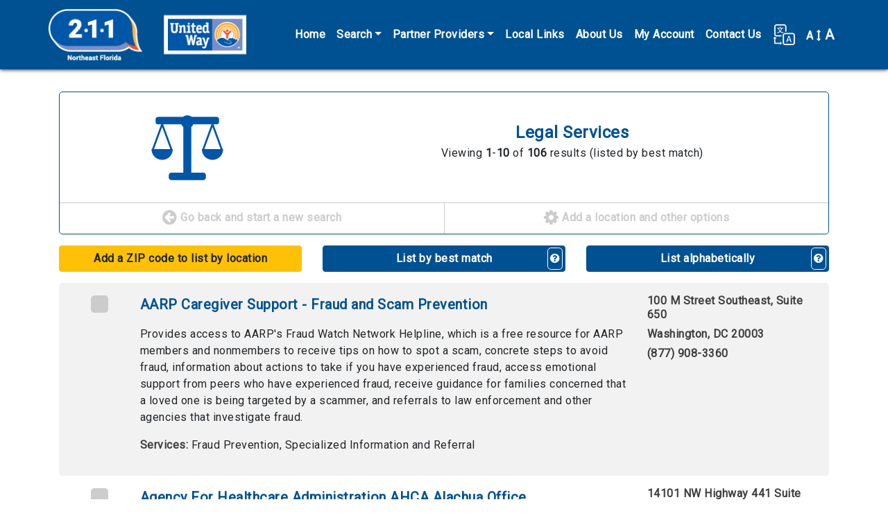

--- FILE ---
content_type: text/html; charset=utf-8
request_url: https://nefin.myresourcedirectory.com/index.php?option=com_cpx&task=search.query&id=4451572&search_history_id=193157269&name=Legal-Services-icon-legal&code=F
body_size: 12999
content:
<?xml version="1.0" encoding="utf-8"?>
<!DOCTYPE html PUBLIC "-//W3C//DTD XHTML 1.0 Strict//EN" "http://www.w3.org/TR/xhtml1/DTD/xhtml1-strict.dtd">
<html xmlns="http://www.w3.org/1999/xhtml" xml:lang="en-gb" lang="en-gb" dir="ltr" >
  <head>
    <!-- Implementation Case Number ##### -->

    <meta charset="utf-8">
    <meta name="viewport" content="width=device-width, initial-scale=1, shrink-to-fit=no">
    <meta name="description" content="Online directory of local service providers.">
    <meta name="author" content="WellSky Inc.">

    <!-- The following JDOC Head tag loads all the header and meta information for CP config and content. -->
    <base href="https://nefin.myresourcedirectory.com/index.php" />
	<meta http-equiv="content-type" content="text/html; charset=utf-8" />
	<meta name="generator" content="Joomla! - Open Source Content Management" />
	<title>Nefin -RD site</title>
	<link href="/templates/strappy/favicon.ico" rel="shortcut icon" type="image/vnd.microsoft.icon" />
	<link href="https://nefin.myresourcedirectory.com//components/com_cpx/css/cpx.css" rel="stylesheet" type="text/css" />
	<link href="https://nefin.myresourcedirectory.com//components/com_cpx/local/override.css" rel="stylesheet" type="text/css" />
	<script src="https://nefin.myresourcedirectory.com//components/com_cpx/js/jquery-1.7.1.min.js" type="text/javascript"></script>
	<script src="https://nefin.myresourcedirectory.com//components/com_cpx/js/jquery-ui-1.8.19.custom.min.js" type="text/javascript"></script>
	<script src="https://nefin.myresourcedirectory.com//components/com_cpx/js/cpx.js" type="text/javascript"></script>


    <!-- Bootstrap core CSS -->
    <link rel="stylesheet" href="https://maxcdn.bootstrapcdn.com/bootstrap/4.0.0/css/bootstrap.min.css" integrity="sha384-Gn5384xqQ1aoWXA+058RXPxPg6fy4IWvTNh0E263XmFcJlSAwiGgFAW/dAiS6JXm" crossorigin="anonymous">

    <!-- Font Awesome -->
    <link rel="stylesheet" href="/templates/strappy/fonts/font-awesome-4.7.0/css/font-awesome.css">

    <!-- Google Fonts -->
    <link href="https://fonts.googleapis.com/css?family=Questrial" rel="stylesheet">
    <link href="https://fonts.googleapis.com/css?family=Roboto&display=swap" rel="stylesheet">     
    
    <!-- Google Analytics -->
<!-- Global site tag (gtag.js) - Google Analytics -->
<script async src="https://www.googletagmanager.com/gtag/js?id=UA-45230936-47"></script>
<script>
  window.dataLayer = window.dataLayer || [];
  function gtag(){dataLayer.push(arguments);}
  gtag('js', new Date());

  gtag('config', 'UA-45230936-47');
</script>
    <!-- /analytics -->

    <!-- The following line loads the template CSS file located in the template folder. -->
    <link rel="stylesheet" href="/templates/strappy/css/template.css" type="text/css" />

<script>

  function fontsize (typeOfChange) {
    if ((sessionStorage.fontsize == null) || (sessionStorage.fontsize == '')) {var size = 100;} else {var size = sessionStorage.fontsize;}
    switch (typeOfChange) {
      case "larger": size = parseInt(size,10) + 20; break;
      case "smaller": size = parseInt(size,10) - 20; break;
      case "reset": size = 100; break;
      default: break;
    }
    document.getElementsByTagName("html")[0].style.fontSize = size+"%";
    sessionStorage.fontsize = size;
  } // closes function fontsize

  function setFontSize () {
    if ((sessionStorage.fontsize != null) || (sessionStorage.fontsize != '')) {
      document.getElementsByTagName("html")[0].style.fontSize = sessionStorage.fontsize+"%";
    }
  } // closes function setFontSize

</script>


  </head>
  <body>

  <!-- *******************************     NAVBAR     ******************************* -->


  <nav class="navbar navbar-expand-xl navbar-dark bg-primary">
    <div class="container">
      <a class="navbar-brand d-flex align-items-center" href="/"><img src="/images/nefin/logo-211-uw.png" alt="United Way logo" /><!--<span id="nav-full-name">United Way of Northeast Florida</span><span id="nav-short-name">UWNEFL</span>--></a>
      <button class="navbar-toggler" type="button" data-toggle="collapse" data-target="#navbarCollapse" aria-controls="navbarCollapse" aria-expanded="false" aria-label="Toggle navigation">
        <span class="navbar-toggler-icon"></span>
      </button>
      <div class="collapse navbar-collapse justify-content-end" id="navbarCollapse">
        
<ul class="menu navbar-nav" id="site-menu">
<li class="nav-item item-101 current active"><a class="nav-link" href="/index.php" title="Click here to return to the homepage." >Home</a></li><li class="nav-item item-104 deeper parent dropdown"><a class="nav-link dropdown-toggle" href="#" title="Click here to display search options"  id="submenuOfItem-104" role="button" data-toggle="dropdown" aria-haspopup="true" aria-expanded="false">Search</a><ul class='dropdown-menu' aria-labelledby='submenuOfItem-104'><li class="dropdown-item item-105 active"><a class="dropdown-item" href="/index.php" title="Click here to view the most popular searches" >Common Searches</a></li><li class="dropdown-item item-106"><a class="dropdown-item" href="/index.php/component/cpx/?task=search.advanced&amp;amp;Itemid=106" title="Click here to create a custom search" >Advanced Search</a></li><li class="dropdown-item item-107"><a class="dropdown-item" href="/index.php/component/cpx/?task=search&amp;amp;Itemid=107" title="Click here to view more search options" >Simple Search</a></li><li class="dropdown-item item-108"><a class="dropdown-item" href="/index.php/component/cpx/?task=services.tree&amp;amp;Itemid=108" title="Click here to view service categories" >Service Tree</a></li><li class="dropdown-item item-109"><a class="dropdown-item" href="/index.php/component/cpx/?task=help&amp;amp;Itemid=109" title="Click here to view answers to frequently asked questions" >Help</a></li></ul></li><li class="nav-item item-134 deeper parent dropdown"><a class="nav-link dropdown-toggle" href="#" title="Click here to display search options"  id="submenuOfItem-134" role="button" data-toggle="dropdown" aria-haspopup="true" aria-expanded="false">Partner Providers</a><ul class='dropdown-menu' aria-labelledby='submenuOfItem-134'><li class="dropdown-item item-136"><a class="nav-link" href="/images/nefin/IEC.pdf" target="_blank" title="Click here to submit your agency for listing on this site." >Inclusion/Exclusion</a></li><li class="dropdown-item item-135"><a class="nav-link" href="https://unitedwaynefl.org/get-help/agency-resource-survey/" target="_blank" title="Click here to submit your agency for listing on this site." >Add New Provider</a></li><li class="dropdown-item item-133"><a class="nav-link" href="https://unitedwaynefl.org/get-help/update-agency-information/" target="_blank" title="Click here to submit your agency for listing on this site." >Provider Update</a></li></ul></li><li class="nav-item item-114"><a class="nav-link" href="/index.php/local-links" title="Click here to view local links and resources." >Local Links</a></li><li class="nav-item item-115"><a class="nav-link" href="/index.php/aboutus" title="Click here to learn more about us." >About Us</a></li><li class="nav-item item-111"><a class="nav-link" href="/index.php/component/cpx/?task=account&amp;amp;Itemid=111" title="Click here to view your account" >My Account</a></li><li class="nav-item item-122"><a class="nav-link" href="/index.php/contact-us" title="Click here to contact us online." >Contact Us</a></li></ul>


        <div id="translate-strappy" class="navbar-nav">
          <div class="nav-item parent deeper dropdown">
            <a class="nav-link dropdown-toggle" href="#" id="translateSubmenu" role="button" data-toggle="dropdown" aria-haspopup="true" aria-expanded="false" title="Click here to see translation options.">
              <img src="/templates/strappy/images/translate32.png" alt="A translation icon" aria-hidden="true" class="ml-auto">
            </a>
            <span class="sr-only">Translate</span>
              <ul class="dropdown-menu dropdown-menu-right" aria-labelledby="translateSubmenu">
                <li class="dropdown-item">
                  <a target="_blank" title=""
                  onclick="window.open('https://translate.google.com/translate?sl=auto&tl=es&js=y&prev=_t&hl=en&ie=UTF-8&u='+encodeURIComponent(location.href)+'&edit-text='); return false;"
                  rel="nofollow">Español</a>
                </li>
                <li class="dropdown-item">
                  <a target="_blank" title=""
                  onclick="window.open('https://translate.google.com/translate?sl=auto&tl=zh-CN&js=y&prev=_t&hl=en&ie=UTF-8&u='+encodeURIComponent(location.href)+'&edit-text='); return false;"
                  rel="nofollow">中文 Zhōngwén</a>
                </li>
                <li class="dropdown-item">
                  <a target="_blank" title=""
                  onclick="window.open('https://translate.google.com/translate?sl=auto&tl=fr&js=y&prev=_t&hl=en&ie=UTF-8&u='+encodeURIComponent(location.href)+'&edit-text='); return false;"
                  rel="nofollow">Français</a>
                </li>
                <li class="dropdown-item">
                  <a target="_blank" title=""
                  onclick="window.open('https://translate.google.com/translate?sl=auto&tl=tl&js=y&prev=_t&hl=en&ie=UTF-8&u='+encodeURIComponent(location.href)+'&edit-text='); return false;"
                  rel="nofollow">Filipino</a>
                </li>
                <li class="dropdown-item">
                  <a target="_blank" title=""
                  onclick="window.open('https://translate.google.com/translate?sl=auto&tl=vi&js=y&prev=_t&hl=en&ie=UTF-8&u='+encodeURIComponent(location.href)+'&edit-text='); return false;"
                  rel="nofollow">Tiếng Việt</a>
                </li>
                <li class="dropdown-item">
                  <a target="_blank" title=""
                  onclick="window.open('https://translate.google.com/translate?sl=auto&tl=ar&js=y&prev=_t&hl=en&ie=UTF-8&u='+encodeURIComponent(location.href)+'&edit-text='); return false;"
                  rel="nofollow">Eurbaa عربى</a>
                </li>
                <li class="dropdown-item">
                  <a target="_blank" title=""
                  onclick="window.open('https://translate.google.com/translate?sl=auto&tl=de&js=y&prev=_t&hl=en&ie=UTF-8&u='+encodeURIComponent(location.href)+'&edit-text='); return false;"
                  rel="nofollow">Deutsch</a>
                </li>
                <li class="dropdown-item">
                  <a target="_blank" title=""
                  onclick="window.open('https://translate.google.com/translate?sl=auto&tl=it&js=y&prev=_t&hl=en&ie=UTF-8&u='+encodeURIComponent(location.href)+'&edit-text='); return false;"
                  rel="nofollow">Italiano</a>
                </li>
                <li class="dropdown-item">
                  <a target="_blank" title=""
                  onclick="window.open('https://translate.google.com/translate?sl=auto&tl=ja&js=y&prev=_t&hl=en&ie=UTF-8&u='+encodeURIComponent(location.href)+'&edit-text='); return false;"
                  rel="nofollow">日本語 Nihongo</a>
                </li>
                <li class="dropdown-item">
                  <a target="_blank" title=""
                  onclick="window.open('https://translate.google.com/translate?sl=auto&tl=ko&js=y&prev=_t&hl=en&ie=UTF-8&u='+encodeURIComponent(location.href)+'&edit-text='); return false;"
                  rel="nofollow">한국어 Hangug-eo</a>
                </li>
                <li class="dropdown-item">
                  <a target="_blank" title=""
                  onclick="window.open('https://translate.google.com/translate?sl=auto&tl=ru&js=y&prev=_t&hl=en&ie=UTF-8&u='+encodeURIComponent(location.href)+'&edit-text='); return false;"
                  rel="nofollow">русский Russkiy</a>
                </li>
              </ul>
            </div>
        </div>

        <div id="fontsize" class="navbar-nav">
          <div class="nav-item parent deeper dropdown">
            <a class="nav-link dropdown-toggle" href="#" id="fontsizeSubmenu" role="button" data-toggle="dropdown" aria-haspopup="true" aria-expanded="false" title="Click here to increase or decrease the size of words on this page.">
              <!-- <img src="/templates/strappy/images/fontsize32.png" alt="An icon for font size" aria-hidden="true" class="ml-auto"> -->
              A <i class="fa fa-arrows-v"></i> <span>A</span>
            </a>
            <span class="sr-only">Change Font Size</span>
              <ul class="dropdown-menu dropdown-menu-right" aria-labelledby="fontsizeSubmenu">
                <li class="dropdown-item">
                  <a href="javascript:fontsize('larger');" title="Click here to increase the font size.">Larger</a>
                </li>
                <li class="dropdown-item">
                  <a href="javascript:fontsize('smaller');" title="Click here to reduce the font size.">Smaller</a>
                </li>
                <li class="dropdown-item">
                  <a href="javascript:fontsize('reset');" title="Click here to reset the font size to the default.">Reset</a>
                </li>
              </ul>
          </div>
        </div>

      </div>
    </div>
  </nav>

  <!-- *******************************     ABOVE MAIN BODY     ******************************* -->

  
  
  
  
  <!-- *******************************     BODY-MAIN     ******************************* -->

  <div id="site-body">
        <div class="container">
      <!-- <div class="row"> -->
        <div id="system-message-container">
	</div>

        


<div id="cpx">
    <div id="com_wrapper">



<script>
var beenSubmitted = false;

$(document).ready(function() {
    $("#clearBtn").click(function() {
        $('input[type=text]').val('');
        $('input[type=text], textarea').val('');
        $('input[type=checkbox]').attr('checked', false);
        $('select[name=range] option[value=0]').attr('selected', 'selected');
        $('select[name=target_pop_id]').val($('select[name=target_pop_id] option:first').val());

        clearQuery();
    });

    // Handle the onClick Event on the 'Update My Results Button'
    $('#update-results').click(function() {
        submitForm();
    });

    // Handle the event onEnter into the input TEXT fields
    $('input[type="text"]').keypress(function(event){
        var keycode = (event.keyCode ? event.keyCode : event.which);
        if (keycode == '13') {
            submitForm();
        }
    });

    // Clear the fields related with Query
    function clearQuery() {
        $('input[name=simple_query]').val('');
        $('input[name=full_query]').val('');
    }

    function submitForm() {
        // Clean the previous values
        clearQuery();
        $('#refineForm').submit();
    }
});

</script>

<script type="text/javascript">
    function stoppedTyping(checkMe,length,changeMe){
        if(document.getElementById(checkMe).value.length == length) {
            document.getElementById(changeMe).disabled = false;
        } else {
            document.getElementById(changeMe).disabled = true;
        }
    }
</script>


<script>

$(document).ready(function() {

    });

function createGroupHandler() {
    $('#create_group div').each(function(el) { el.toggle()});

    var browserName=navigator.appName;
    if(typeof $('create_group_input') != "undefined" && browserName != "Microsoft Internet Explorer")
        $('create_group_input').focus();
}

function miniGroupHandler(event) {
    $('resource_form_task').writeAttribute('value', 'account.group_member');
    $('resource_form_action').writeAttribute('value', 'add');
}
</script>


<script id="refineResultsJS" language="javascript">
	// functions to handle the collapse/uncollapse of data elements
	//========================================
	function toggleRefineResultItem(itemId)
	{
	    refineDiv = document.getElementById("refineResult" + itemId);
	    toggleLink = document.getElementById("toggleRefineLink" + itemId);

	    if(refineDiv.style.visibility == 'visible')
	    {
		hideDiv(refineDiv);
		toggleLink.innerHTML = '<img src="/./components/com_cpx/images/toggle_small_expand.png" alt="+"/>';
	    }
	    else
		{
		showDiv(refineDiv);
		toggleLink.innerHTML = '<img src="/./components/com_cpx/images/toggle_small_collapse.png" alt="-"/>';
		}
	}

	function hideDiv(element)
	{
		element.style.visibility = 'hidden';
		element.style.display = 'none';
	}

	function showDiv(element)
	{
		element.style.visibility = 'visible';
		element.style.display = 'block';
	}

</script>

<div id="search-results" class="">

	
        
	
	<div id="results-column">
		<div class="search-results-category">
		  <div class="row">
			<div class="col-sm-4 icon Legal"><a></a></div>
			<div class="col-sm-8">
				<h4>
					Legal Services 				</h4>
								  <p>Viewing <strong>1</strong>-<strong>10</strong> of <strong>106</strong> results (listed by best match)</p>
							</div>
		  </div>
		  <div class="row">
		    <div class="col-md-6">
		      <a href="/index.php?option=com_cpx" alt="Click here to start a new search."><i class="fa fa-arrow-circle-left"></i> Go back and start a new search</a>
		    </div>
		    <div class="col-md-6">
		      <a href="#refine" data-toggle="collapse" aria-expanded="false" aria-controls="refine"><i class="fa fa-cog"></i> Add a location and other options</a>
		    </div>
		  </div>
		</div>

		<!-- *************************     REFINE YOUR RESULTS     ************************* -->

		<div id="refine" class="collapse multi-collapse">
			<form class="refine" id="refineForm" action="index.php">
		              	<input type="hidden" name="option" value="com_cpx"/>
		                <input type="hidden" name="search_history_id" value ="-1" />
		                <input type="hidden" name="task" value="search.query"/>
		               	<input type="hidden" name="full_query" value=""/>
				<input type="hidden" name="simple_query" value=""/>
		                <input type="hidden" name="view" value="list"/>
		                <input type="hidden" name="old_unit_list" value="0"/>
		                <input type="hidden" name="old_wishlist_query" value=""/>
		                <input type="hidden" name="old_volunteer_query" value=""/>
		                <input type="hidden" name="refinement" value="true"/>
				<input type="hidden" name="all" value=""/>
				<input type="hidden" name="any" value=""/>
				<input type="hidden" name="none" value=""/>
				<input type="hidden" name="zipcode" value=""/>
				<input type="hidden" name="range" value=""/>
				<input type="hidden" name="city" value=""/>
				<input type="hidden" name="county" value=""/>
				<input type="hidden" name="state" value=""/>

				<input type="hidden" name="geo_zipcode" value=""/>
				<input type="hidden" name="geo_city" value=""/>
				<input type="hidden" name="geo_county" value=""/>
				<input type="hidden" name="geo_state" value=""/>

				<input type="hidden" name="volunteer_query" value=""/>
				<input type="hidden" name="wishlist_query" value=""/>
				<input type="hidden" name="code" value="F"/>

				<input type="hidden" name="name" value="Legal-Services-icon-legal"/>

								<p>Refine your results</p>
				<p>Your search values are listed below. You can edit them and search again.</p>

                                				  <p class="options-alert">Printing options are at the bottom of the page.</p>
				
				<!-- *******************     KEYWORDS     ******************* -->
								<div class="criteria-group">
								  <p><a data-toggle="collapse" href="#keyword-data-fields" title="Click here to show or hide the Keyword fields." aria-expanded="false" role="button">Keywords</a></p>
					<div class="collapse " id="keyword-data-fields">
						<a class="explain" title="Click here to see more information on using these fields." data-target=".multi-collapse-keywords" href="/.multi-collapse-keywords" data-toggle="collapse" aria-expanded="false" aria-controls="explain-all-words, explain-any-words, explain-no-words"><i class="fa fa-question-circle"></i></a>
												<div>
							<p>All of these words</p>
							<p id="explain-all-words" class="collapse multi-collapse-keywords alert alert-info">ALL words entered here MUST appear in a provider&#39;s profile for that provider to turn up as a search result. 100 characters maximum.</p>
							<p><input name="all" maxlength="100" title="All of these words" value="" type="text" class="form-control"></p>
						</div>
																		<div>
							<p>Any of these words</p>
							<p id="explain-any-words" class="collapse multi-collapse-keywords alert alert-info">If any one of the words entered here appears in a provider&#39;s profile that provider will turn up as a search result. 100 characters maximum.</p>
															<p><input name="any" maxlength="100" title="Any of these words" value="" type="text" class="form-control"></p>
													</div>
																	</div>
				</div>
			
			<!-- *******************     PHYSICAL LOCATION     ******************* -->
						<div class="criteria-group">
								  <p><a data-toggle="collapse" href="#physical-location-fields" title="Click here to show or hide the Physical Location fields." aria-expanded="false" role="button">Physical Location</a></p>
				  <div class="collapse  multi-collapse" id="physical-location-fields">
				    <a class="explain" title="Click here to see more information on using these fields." href="#explain-physical" data-toggle="collapse" aria-expanded="false" aria-controls="explain-physical"><i class="fa fa-question-circle"></i></a>
				    <div id="explain-physical" class="collapse alert alert-info">
				      <p>If you specify a physical location the provider must be physically located in that area to turn up as a search result. This is typically useful for people in rural settings who need to find providers nearby.</p>
				      <p>Note: You may only specificy one type of location (zipcode OR city OR county OR state), not a combination.</p>
				    </div>

				    <script>
				    function getZIP() {
				      var zip = document.getElementById('zipcode_physical').value;
				      var range = document.getElementById('geo-physical-select').value;
				      document.getElementById('zip_physical_href').href += '&zipcode='+zip;
				      document.getElementById('zip_physical_href').href += '&range='+range;
				    } // closes function getZIP
				    </script>

				    					<div>
						<p>ZIP code (five digits)</p>
						<ul>
							<li><input id="zipcode_physical" name="zipcode" maxlength="5" title="Zipcode" value="" type="text" onkeyup="stoppedTyping('zipcode_physical',5,'update-and-sort')" class="form-control"></li>
							<li>
								<select name="range" class="form-control" id="geo-physical-select">
									<option value="50" >results within 50 miles of this ZIP code</option>
									<option value="30" >results within 30 miles of this ZIP code</option>
									<option value="15" >results within 15 miles of this ZIP code</option>
									<option value="5" >results within 5 miles of this ZIP code</option>
								</select>
							</li>
							<li>
								<a id="zip_physical_href" class="btn btn-primary" onclick="getZIP();" href="/index.php?option=com_cpx&task=search.query&all=&any=&none=&city=&county=&state=&geo_zipcode=&geo_city=&geo_county=&geo_state=&volunteer_query=&wishlist_query=&unit_list=&code=F&target_pop_id=&group_id=&client_app=website&sort_distance=asc&name=Legal-Services-icon-legal">List by location</a>
							</li>
							<li>
								You may list the search results by location if you provide a five-digit ZIP code.
							</li>
						</ul>
					</div>
															<div>
						<p>City</p>
						<p><input name="city" maxlength="100" title="City" value="" type="text" class="form-control"></p>
					</div>
															<div>
						<p>County</p>
						<p><input name="county" maxlength="100" title="County" value="" type="text" class="form-control"></p>
					</div>
														</div>
			</div>
			
			<!-- *******************     AREAS SERVED     ******************* -->
						<div class="criteria-group">
								  <p><a data-toggle="collapse" href="#areas-served-fields" title="Click here to show or hide the Areas Served fields." aria-expanded="false" role="button">Areas Served</a></p>
				  <div class="collapse " id="areas-served-fields">
				    <a class="explain" title="Click here to see more information on using these fields." href="#explain-served" data-toggle="collapse" aria-expanded="false" aria-controls="explain-served"><i class="fa fa-question-circle"></i></a>
				    <div id="explain-served" class="collapse alert alert-info">
				      <p>If you specify an area served the provider only needs to offer service in that area to appear as a search result. The provider is not required to be physically located in the area specified. For example, a suicide hotline will be physically located in a single building but can serve multiple areas.</p>
				      <p>Note: You may only specificy one type of location (zipcode OR city OR county OR state), not a combination.</p>
				    </div>
										<div>
						<p>ZIP code (five digits)</p>
						<p><input name="geo_zipcode" maxlength="5" title="Areas Served ZIP code" value="" type="text" class="form-control"></p>
					</div>
															<div>
						<p>City</p>
						<p><input name="geo_city" maxlength="100" title="Areas Served City" value="" type="text" class="form-control"></p>
					</div>
															<div>
						<p>County</p>
						<p><input name="geo_county" maxlength="100" title="Areas Served County" value="" type="text" class="form-control"></p>
					</div>
														</div>
			</div>
			
			<!-- *******************     VOLUNTEER OPPORTUNITIES     ******************* -->
						<div class="criteria-group">
								  <p><a data-toggle="collapse" href="#volunteer-opportunities-fields" title="Click here to show or hide the Volunteer Opportunty fields." aria-expanded="false" role="button">Volunteer Opportunities</a></p>
				<div class="collapse " id="volunteer-opportunities-fields">
				        <a class="explain" title="Click here to see more information on using these fields." href="#explain-volunteer" data-toggle="collapse" aria-expanded="false" aria-controls="explain-volunteer"><i class="fa fa-question-circle"></i></a>
				        <p id="explain-volunteer" class="collapse alert alert-info">Each provider profile contains a unique field for listing volunteer opportunities. Words entered here will be matched against that field.</p>
					<div>
						<p><input name="volunteer_query" maxlength="100" title="Volunteer Opportunity Keywords" value="" type="text" class="form-control"></p>
					</div>
				</div>
			</div>
			
			<!-- *******************     WISHLIST     ******************* -->
						<div class="criteria-group">
								  <p><a data-toggle="collapse" href="#wishlist-fields" title="Click here to show or hide the Wishlist fields." aria-expanded="false" role="button">Wishlist</a></p>
					<div class="collapse " id="wishlist-fields">
					  <a class="explain" title="Click here to see more information on using these fields." href="#explain-wishlist" data-toggle="collapse" aria-expanded="false" aria-controls="explain-wishlist"><i class="fa fa-question-circle"></i></a>
					  <p id="explain-wishlist" class="collapse alert alert-info">Each provider profile contains a unique field for listing wishlist items. Words entered here will be matched against that field.</p>
					<div>
						<p><input name="wishlist_query" maxlength="100" title="Wishlist Keywords" value="" type="text" class="form-control"></p>
					</div>
				</div>
			</div>
			
			<!-- *******************     SHELTERS     ******************* -->
			
			<!-- *******************     TARGET POPULATION     ******************* -->
						<div class="criteria-group" id="service-codes">
								  <p><a data-toggle="collapse" href="#pop-fields" title="Click here to show or hide the Target Population fields." aria-expanded="false" role="button">Target Populations</a></p>
				  <div class="collapse " id="pop-fields">
				    <a class="explain" title="Click here to see more information on using these fields." href="#explain-pop" data-toggle="collapse" aria-expanded="false" aria-controls="explain-pop"><i class="fa fa-question-circle"></i></a>
				    <div id="explain-pop" class="collapse alert alert-info">
				      <p>If you need services for a particular group of people you can select that group below. Providers who turn up in search results are specifically identified to serve the selected group.</p>
				      <p>Note: If you receive too few search results consider running a broader search. Other service providers still might be able to help even though they do not especially serve a specific group.</p>
				    </div>
				    <select name="target_pop_id" class="form-control">
                	    	      <option value="">Select a Target Population</option>
                	                              	    		                	    		  <option value="432" >YN-0500</option>
                	    		                	    		  <option value="433" >YB-8000</option>
                	    		                	    		  <option value="434" >YV-3000</option>
                	    		                	    		  <option value="431" >YN-7000</option>
                	    		                	    		  <option value="430" >YN-9000</option>
                	    		                	    	                      	    	    </select>
				</div>
			</div>
			
			<!-- *******************     SERVICE CODES     ******************* -->
						<div class="criteria-group" id="target-population">
								  <p><a data-toggle="collapse" href="#service-codes-fields" title="Click here to show or hide the Service Code fields." aria-expanded="true" role="button">Service Codes</a></p>
					<div class="collapse show" id="service-codes-fields">
				    <a class="explain" title="Click here to see more information on using these fields." href="#explain-codes" data-toggle="collapse" aria-expanded="false" aria-controls="explain-codes"><i class="fa fa-question-circle"></i></a>
				    <div id="explain-codes" class="collapse alert alert-info">
				      <p>Enter taxonomy codes here. Separate each code with a comma.</p>
				      <p>Note: If you combine taxonomy codes with keywords a provider will only turn up in search results if it contains both.</p>
				    </div>
					<div>
						<p>Separate codes with a comma.</p>
						<p><textarea name="code" title="Service Code" class="form-control">F</textarea></p>
					</div>
				</div>
			</div>
			
			<!-- *******************     BUTTONS     ******************* -->
                        <div class="row" id="buttons">
                          <div class="col-md-6">
				<input id="update-results" class="btn btn-primary btn-block" type="button" value="Update My Results" title="Click here to update your results.">
			  </div>
			  <div class="col-md-6">
                   		<input type="button" name="clearBtn" id="clearBtn" class="btn btn-block btn-success" value="Clear" title="Click this button to erase all search values." />
			  </div>
			</div>
			</form>

		</div><!-- /search-options -->

				<div class="row" id="sort-options">

                  		  <div class="col-md-4">
                                        		      <a href="/.multi-collapse" data-target=".multi-collapse" data-toggle="collapse" aria-expanded="false" aria-controls="refine physical-location-fields" class="btn btn-block btn-warning">Add a ZIP code to list by location</a>
		    		  </div>
                  
		  <div class="col-md-4">
                    <a href="/index.php?option=com_cpx&task=search.query&all=&any=&none=&zipcode=&range=&city=&county=&state=&geo_zipcode=&geo_city=&geo_county=&geo_state=&volunteer_query=&wishlist_query=&unit_list=&code=F&target_pop_id=&group_id=&client_app=website&name=Legal-Services-icon-legal" class="btn btn-block btn-primary">
		    List by best match</a><a data-toggle="collapse" href="#explain-bestmatch" role="button" aria-expanded="false" aria-controls="explain-bestmatch" class="help"><i class="fa fa-question-circle"></i></a>
		  </div>

		  <div class="col-md-4">
                                          <a class="btn btn-block btn-primary" href="/index.php?option=com_cpx&task=search.query&all=&any=&none=&zipcode=&range=&city=&county=&state=&geo_zipcode=&geo_city=&geo_county=&geo_state=&volunteer_query=&wishlist_query=&unit_list=&code=F&target_pop_id=&group_id=&client_app=website&sort_alphabetical=asc&name=Legal-Services-icon-legal">List alphabetically</a>
                                        <a data-toggle="collapse" href="#explain-alphabetical" role="button" aria-expanded="false" aria-controls="explain-alphabetical" class="help"><i class="fa fa-question-circle"></i></a>
		  </div>
		</div><!-- /sort-options -->

		<div class="collapse" id="explain-alphabetical">
		  <div class="alert alert-primary">
		    <p><span>List alphabetically: </span>This button orders the search results by their names from A to Z, or in reverse from Z to A if you click the button twice.</p>
		  </div>
		</div>

		<div class="collapse" id="explain-bestmatch">
		  <div class="alert alert-primary">
		    <p><span>List by best match: </span>This button orders the search results by their "rank," which is determined by how well the providers match your search criteria.</p>
		  </div>
		</div>

		<div class="collapse" id="explain-location">
		  <div class="alert alert-primary">
		    <p><span>List by location: </span>This button orders the search results by their ZIP codes, from near to far. You may also reverse the order (far to near) by clicking the button twice.</p>
		  </div>
		</div>

		
		<div id="result-rows-wrapper">
			
<script type="text/javascript">

  function checkbox_toggle(bool)
  {
          var result_4451572 = document.getElementById('result4451572');
      if(bool == true)
      {
        result_4451572.checked = true;
                        }
      else
      {
        result_4451572.checked = false;
      }

            var result_1725767 = document.getElementById('result1725767');
      if(bool == true)
      {
        result_1725767.checked = true;
                        }
      else
      {
        result_1725767.checked = false;
      }

            var result_688485 = document.getElementById('result688485');
      if(bool == true)
      {
        result_688485.checked = true;
                        }
      else
      {
        result_688485.checked = false;
      }

            var result_717653 = document.getElementById('result717653');
      if(bool == true)
      {
        result_717653.checked = true;
                        }
      else
      {
        result_717653.checked = false;
      }

            var result_1291767 = document.getElementById('result1291767');
      if(bool == true)
      {
        result_1291767.checked = true;
                        }
      else
      {
        result_1291767.checked = false;
      }

            var result_4568068 = document.getElementById('result4568068');
      if(bool == true)
      {
        result_4568068.checked = true;
                        }
      else
      {
        result_4568068.checked = false;
      }

            var result_3746740 = document.getElementById('result3746740');
      if(bool == true)
      {
        result_3746740.checked = true;
                        }
      else
      {
        result_3746740.checked = false;
      }

            var result_369169 = document.getElementById('result369169');
      if(bool == true)
      {
        result_369169.checked = true;
                        }
      else
      {
        result_369169.checked = false;
      }

            var result_4755468 = document.getElementById('result4755468');
      if(bool == true)
      {
        result_4755468.checked = true;
                        }
      else
      {
        result_4755468.checked = false;
      }

            var result_371249 = document.getElementById('result371249');
      if(bool == true)
      {
        result_371249.checked = true;
                        }
      else
      {
        result_371249.checked = false;
      }

            }

  function send_query()
  {
    var check = document.getElementsByName('resources[]');
    var div = document.getElementById('errormsg');
    var providerIDs = new Array();
    var len = check.length;

    for (var i=0;i<len;i++) {
      if (check[i].checked) {
        providerIDs.push(check[i].value);
      }
    }
    if (providerIDs.length>0) {
      div.style.display = "none";
    // print options: Basic=true Full=false
    var printOpt = document.getElementsByName('print_options');

    for (var i=0;i<=1;i++) {
      if (printOpt[i].checked) {
        var printOption = printOpt[i].value;
      }
    }

    var url = "index2.php?option=com_cpx&task=resource&id="+providerIDs+"&printopt="+printOption+"&view=print&tmpl=component" ;
      window.open(url);
    }
    else {
      div.style.display = "block";

    }

  }

</script>

<script>
$(function () {
  $('#mini_group_submit').on("click",function() {
     if( $('#group-mini').val() == "none") {
      $('#no-group-selected-mini').show();
      return false;
    }
    else{
      $('#no-group-selected-mini').hide();

  var check = document.getElementsByName('resources[]');

  var providerIDs = new Array();
  var len = check.length;
  for (var i=0;i<len;i++) {

    if (check[i].checked) {
      providerIDs.push(check[i].value);
    }
  }

  if (providerIDs.length == 0) {
    $('#none-selected-save-mini').show();
    return false;
      }
    }
  });
  $('#group_submit').on("click",function() {
     if( $('#group').val() == "none") {
      $('#no-group-selected').show();
      return false;
    }
    else{
      $('#no-group-selected').hide();

  var check = document.getElementsByName('resources[]');

  var providerIDs = new Array();
  var len = check.length;
  for (var i=0;i<len;i++) {

    if (check[i].checked) {
      providerIDs.push(check[i].value);
    }
  }

  if (providerIDs.length == 0) {
     $('#none-selected-save').show();
    return false;
      }
    }
  });
  $('#create_group_name_submit').on("click",function() {
     if( $('#create_group_input').val() == "") {
      $('#no-group-name').show();
      return false;
    }
    else{
      $('#no-group-name').hide();
    }
  });
});
</script>


  <form id="resource_form" action="index.php">
    <input type="hidden" name="option" value="com_cpx"/>
    <input type="hidden" id="resource_form_task" name="task" value="account.group_member"/>
    <input type="hidden" id="resource_form_action" name="action" value="add"/>
    <input type="hidden" id="category_name" name="category" value=""/>
    <input type="hidden" name="goto" value="option=com_cpx&task=search.query&search_history_id=193157269&unit_list=0&akaSort=0&query=+&simple_query=&code=F&view=list&category="/>

            <div class="result-row clearfix">
          <div class="row">
                          <div class="checkbox-column col-md-1 col-2">
                <input type="checkbox" id="result4451572" name="resources[]" value="4451572"  />
                  <label class="checkmark" for="result4451572" name="resources[]" value="4451572"></label>
              </div><!-- /checkbox-column col-1 -->
              <div class="resource-info col-md-8 col-10">
            
              <p class="resource-name">
                                <a href="/index.php?option=com_cpx&task=resource.view&id=4451572&search_history_id=193157269&name=Legal-Services-icon-legal&code=F"
                title='Click here to view the profile for AARP Caregiver Support - Fraud and Scam Prevention'>AARP Caregiver Support - Fraud and Scam Prevention</a></p>
              
                              <p class="resource-description">Provides access to AARP's Fraud Watch Network Helpline, which is a free resource for AARP members and nonmembers to receive tips on how to spot a scam, concrete steps to avoid fraud, information about actions to take if you have experienced fraud, access emotional support from peers who have experienced fraud, receive guidance for families concerned that a loved one is being targeted by a scammer, and referrals to law enforcement and other agencies that investigate fraud.</p>
              
              <p class="services"><span>Services: </span>Fraud Prevention, Specialized Information and Referral</p>

            </div><!-- /resource-info -->

	                  <div class="resource-address col-md-3 col-10 ml-auto">
            
              <p class="resource-address-line1">100 M Street Southeast, Suite 650</p>                                            <p class="resource-address-line3">Washington, DC 20003</p>
                            <p class="resource-phone">(877) 908-3360</p>
            </div><!-- /resource-address -->

                      </div><!-- /row -->
      </div><!-- /result-row clearfix -->
            <div class="result-row clearfix">
          <div class="row">
                          <div class="checkbox-column col-md-1 col-2">
                <input type="checkbox" id="result1725767" name="resources[]" value="1725767"  />
                  <label class="checkmark" for="result1725767" name="resources[]" value="1725767"></label>
              </div><!-- /checkbox-column col-1 -->
              <div class="resource-info col-md-8 col-10">
            
              <p class="resource-name">
                                <a href="/index.php?option=com_cpx&task=resource.view&id=1725767&search_history_id=193157269&name=Legal-Services-icon-legal&code=F"
                title='Click here to view the profile for Agency For Healthcare Administration AHCA Alachua Office'>Agency For Healthcare Administration AHCA Alachua Office</a></p>
              
                              <p class="resource-description">Responsible for health facilities licensure, inspection, and regulatory enforcement.</p>
              
              <p class="services"><span>Services: </span>Adult Residential Facility Complaints, Health Care Discrimination Assistance, Home Health Care Complaints, Medicaid Appeals/Complaints, Medicaid Applications, Medicaid Planning, Medicaid Prior Authorization, Medicare Information/Counseling</p>

            </div><!-- /resource-info -->

	                  <div class="resource-address col-md-3 col-10 ml-auto">
            
              <p class="resource-address-line1">14101 NW Highway 441 Suite 800</p>                                            <p class="resource-address-line3">Alachua, FL 32615</p>
                            <p class="resource-phone">(386) 462-6201</p>
            </div><!-- /resource-address -->

                      </div><!-- /row -->
      </div><!-- /result-row clearfix -->
            <div class="result-row clearfix">
          <div class="row">
                          <div class="checkbox-column col-md-1 col-2">
                <input type="checkbox" id="result688485" name="resources[]" value="688485"  />
                  <label class="checkmark" for="result688485" name="resources[]" value="688485"></label>
              </div><!-- /checkbox-column col-1 -->
              <div class="resource-info col-md-8 col-10">
            
              <p class="resource-name">
                                <a href="/index.php?option=com_cpx&task=resource.view&id=688485&search_history_id=193157269&name=Legal-Services-icon-legal&code=F"
                title='Click here to view the profile for Agency For Healthcare Administration AHCA Florida Health Finder'>Agency For Healthcare Administration AHCA Florida Health Finder</a></p>
              
                              <p class="resource-description">Provides information to compare quality and cost performance of hospitals, ambulatory surgery centers, health plans, nursing homes, and prescription drugs, as well as a list of Florida health care facilities, information on health insurance, medical care resources for the uninsured, and resources for seniors.</p>
              
              <p class="services"><span>Services: </span>Adult Residential Facility Complaints, Health Care Discrimination Assistance, Home Health Care Complaints, Medicaid Appeals/Complaints, Medicaid Applications, Medicaid Planning, Medicaid Prior Authorization, Medicare Information/Counseling</p>

            </div><!-- /resource-info -->

	                  <div class="resource-address col-md-3 col-10 ml-auto">
            
              <p class="resource-address-line1">2727 Mahan Drive</p>                                            <p class="resource-address-line3">Tallahassee, FL 32308</p>
                            <p class="resource-phone">(888) 419-3456</p>
            </div><!-- /resource-address -->

                      </div><!-- /row -->
      </div><!-- /result-row clearfix -->
            <div class="result-row clearfix">
          <div class="row">
                          <div class="checkbox-column col-md-1 col-2">
                <input type="checkbox" id="result717653" name="resources[]" value="717653"  />
                  <label class="checkmark" for="result717653" name="resources[]" value="717653"></label>
              </div><!-- /checkbox-column col-1 -->
              <div class="resource-info col-md-8 col-10">
            
              <p class="resource-name">
                                <a href="/index.php?option=com_cpx&task=resource.view&id=717653&search_history_id=193157269&name=Legal-Services-icon-legal&code=F"
                title='Click here to view the profile for Agency For Healthcare Administration AHCA Jacksonville Office'>Agency For Healthcare Administration AHCA Jacksonville Office</a></p>
              
                              <p class="resource-description">Responsible for health facilities licensure, inspection, and regulatory enforcement.</p>
              
              <p class="services"><span>Services: </span>Adult Residential Facility Complaints, Health Care Discrimination Assistance, Home Health Care Complaints, Medicaid Appeals/Complaints, Medicaid Applications, Medicaid Planning, Medicaid Prior Authorization, Medicare Information/Counseling</p>

            </div><!-- /resource-info -->

	                  <div class="resource-address col-md-3 col-10 ml-auto">
            
              <p class="resource-address-line1">921 North Davis Street, Building A  Suite 115</p>                                            <p class="resource-address-line3">Jacksonville, FL 32209</p>
                            <p class="resource-phone">(800) 273-5880</p>
            </div><!-- /resource-address -->

                      </div><!-- /row -->
      </div><!-- /result-row clearfix -->
            <div class="result-row clearfix">
          <div class="row">
                          <div class="checkbox-column col-md-1 col-2">
                <input type="checkbox" id="result1291767" name="resources[]" value="1291767"  />
                  <label class="checkmark" for="result1291767" name="resources[]" value="1291767"></label>
              </div><!-- /checkbox-column col-1 -->
              <div class="resource-info col-md-8 col-10">
            
              <p class="resource-name">
                                <a href="/index.php?option=com_cpx&task=resource.view&id=1291767&search_history_id=193157269&name=Legal-Services-icon-legal&code=F"
                title='Click here to view the profile for ARC North Florida, The'>ARC North Florida, The</a></p>
              
                              <p class="resource-description">Serves adults with a variety of disabilities including intellectual and physical developmental disabilities (autism, cerebral palsy, spina bifida).</p>
              
              <p class="services"><span>Services: </span>Adult In Home Respite Care, Adult Out of Home Respite Care, Developmental Disabilities Activity Centers, Developmental Disabilities Social/Recreational Programs, Disability Associations, Disability Related Center Based Employment, Disability Related Transportation, Group Residences for Adults With Disabilities, Personal Care, Protection and Advocacy for Individuals With Disabilities</p>

            </div><!-- /resource-info -->

	                  <div class="resource-address col-md-3 col-10 ml-auto">
            
              <p class="resource-address-line1">511 Goldkist Boulevard Southwest</p>                                            <p class="resource-address-line3">Live Oak, FL 32064</p>
                            <p class="resource-phone">(386) 362-7143</p>
            </div><!-- /resource-address -->

                      </div><!-- /row -->
      </div><!-- /result-row clearfix -->
            <div class="result-row clearfix">
          <div class="row">
                          <div class="checkbox-column col-md-1 col-2">
                <input type="checkbox" id="result4568068" name="resources[]" value="4568068"  />
                  <label class="checkmark" for="result4568068" name="resources[]" value="4568068"></label>
              </div><!-- /checkbox-column col-1 -->
              <div class="resource-info col-md-8 col-10">
            
              <p class="resource-name">
                                <a href="/index.php?option=com_cpx&task=resource.view&id=4568068&search_history_id=193157269&name=Legal-Services-icon-legal&code=F"
                title='Click here to view the profile for Baker County Sheriff&apos;s Office Departments'>Baker County Sheriff's Office Departments</a></p>
              
                              <p class="resource-description">The sheriff is responsible for enforcing the law on a county level (unless there is no city police, then it is responsible for city law enforcement); and the Sheriff's work is done both in and out of the office, patrolling the county and managing warrants and complaints.</p>
              
              <p class="services"><span>Services: </span>Sheriff</p>

            </div><!-- /resource-info -->

	                  <div class="resource-address col-md-3 col-10 ml-auto">
            
              <p class="resource-address-line1">One Sheriff's Office Drive</p>                                            <p class="resource-address-line3">Macclenny, FL 32063</p>
                            <p class="resource-phone">(904) 259-2861</p>
            </div><!-- /resource-address -->

                      </div><!-- /row -->
      </div><!-- /result-row clearfix -->
            <div class="result-row clearfix">
          <div class="row">
                          <div class="checkbox-column col-md-1 col-2">
                <input type="checkbox" id="result3746740" name="resources[]" value="3746740"  />
                  <label class="checkmark" for="result3746740" name="resources[]" value="3746740"></label>
              </div><!-- /checkbox-column col-1 -->
              <div class="resource-info col-md-8 col-10">
            
              <p class="resource-name">
                                <a href="/index.php?option=com_cpx&task=resource.view&id=3746740&search_history_id=193157269&name=Legal-Services-icon-legal&code=F"
                title='Click here to view the profile for Baker County Veteran Services Officer'>Baker County Veteran Services Officer</a></p>
              
                              <p class="resource-description">Provides advocacy and assistance for retired and honorably discharged Veterans and their dependents in filing for entitled benefits and services, facilitates understanding of eligibility criteria for benefits, payment processes and the rights of beneficiaries, and assists with completing and submitting required documents.</p>
              
              <p class="services"><span>Services: </span>Veteran Benefits Assistance, Veteran Burial Benefits, Veteran Compensation and Pension Benefits, Veteran Education Benefits, Veteran Employment Programs, Veteran Home Loans, Veteran Survivors Benefits</p>

            </div><!-- /resource-info -->

	                  <div class="resource-address col-md-3 col-10 ml-auto">
            
              <p class="resource-address-line1">360 East Shuey Avenue</p>                                            <p class="resource-address-line3">Macclenny, FL 32063</p>
                            <p class="resource-phone">(904) 259-2516</p>
            </div><!-- /resource-address -->

                      </div><!-- /row -->
      </div><!-- /result-row clearfix -->
            <div class="result-row clearfix">
          <div class="row">
                          <div class="checkbox-column col-md-1 col-2">
                <input type="checkbox" id="result369169" name="resources[]" value="369169"  />
                  <label class="checkmark" for="result369169" name="resources[]" value="369169"></label>
              </div><!-- /checkbox-column col-1 -->
              <div class="resource-info col-md-8 col-10">
            
              <p class="resource-name">
                                <a href="/index.php?option=com_cpx&task=resource.view&id=369169&search_history_id=193157269&name=Legal-Services-icon-legal&code=F"
                title='Click here to view the profile for Betty Griffin House'>Betty Griffin House</a></p>
              
                              <p class="resource-description">An organization that provides emergency shelter to abused women and their minor children, a temporary shelter for rape victims after the crime and victims of human trafficking.</p>
              
              <p class="services"><span>Services: </span>Domestic Violence Hotlines, Domestic Violence Support Groups, Group Counseling, Legal Representation, Sexual Assault Hotlines, Sexual Assault Shelters</p>

            </div><!-- /resource-info -->

	                  <div class="resource-address col-md-3 col-10 ml-auto">
            
              <p class="resource-address-line1">2450 Old Moultrie Road, Suite 202</p>                                            <p class="resource-address-line3">Saint Augustine, FL 32086</p>
                            <p class="resource-phone">(904) 824-1555</p>
            </div><!-- /resource-address -->

                      </div><!-- /row -->
      </div><!-- /result-row clearfix -->
            <div class="result-row clearfix">
          <div class="row">
                          <div class="checkbox-column col-md-1 col-2">
                <input type="checkbox" id="result4755468" name="resources[]" value="4755468"  />
                  <label class="checkmark" for="result4755468" name="resources[]" value="4755468"></label>
              </div><!-- /checkbox-column col-1 -->
              <div class="resource-info col-md-8 col-10">
            
              <p class="resource-name">
                                <a href="/index.php?option=com_cpx&task=resource.view&id=4755468&search_history_id=193157269&name=Legal-Services-icon-legal&code=F"
                title='Click here to view the profile for Beyond90'>Beyond90</a></p>
              
                              <p class="resource-description">Beyond90 is a 501(c)(3) nonprofit organization that bridges the gap to self-sufficiency by providing support services, mental health counseling and skills building classes to refugees as they work to build new lives in Northeast Florida.</p>
              
              <p class="services"><span>Services: </span>Automobile Purchase Loans, Certificates/Forms Assistance, Financial Literacy Training, General Mental Health Information/Education, Health Care Referrals, Individual Counseling, Lawyer Referral Services, Personal Health Care Advocate Services, Sewing Instruction, Specialized Information and Referral</p>

            </div><!-- /resource-info -->

	                  <div class="resource-address col-md-3 col-10 ml-auto">
            
              <p class="resource-address-line1">4000 Spring Park Road</p>                                            <p class="resource-address-line3">Jacksonville, FL 32207</p>
                            <p class="resource-phone">(904) 509-9388</p>
            </div><!-- /resource-address -->

                      </div><!-- /row -->
      </div><!-- /result-row clearfix -->
            <div class="result-row clearfix">
          <div class="row">
                          <div class="checkbox-column col-md-1 col-2">
                <input type="checkbox" id="result371249" name="resources[]" value="371249"  />
                  <label class="checkmark" for="result371249" name="resources[]" value="371249"></label>
              </div><!-- /checkbox-column col-1 -->
              <div class="resource-info col-md-8 col-10">
            
              <p class="resource-name">
                                <a href="/index.php?option=com_cpx&task=resource.view&id=371249&search_history_id=193157269&name=Legal-Services-icon-legal&code=F"
                title='Click here to view the profile for Careersource Northeast Florida Putnam'>Careersource Northeast Florida Putnam</a></p>
              
                              <p class="resource-description">Offers career counseling, veteran services, resume writing and interview coaching, employment leads and referrals, and workshops for job seekers.</p>
              
              <p class="services"><span>Services: </span>Job Search Resource Centers, Unemployment Insurance Benefits Assistance, Veteran Employment Programs</p>

            </div><!-- /resource-info -->

	                  <div class="resource-address col-md-3 col-10 ml-auto">
            
              <p class="resource-address-line1">400 Highway Nineteenth North, Suite 53</p>                                            <p class="resource-address-line3">Palatka, FL 32177</p>
                            <p class="resource-phone">(386) 530-7089</p>
            </div><!-- /resource-address -->

                      </div><!-- /row -->
      </div><!-- /result-row clearfix -->
    
    <!-- **********************     BOTTOM-OF-PAGE OPTIONS     ********************** -->

    <div class="search-results-options">
      <div id="viewing-resources" class="row">
        <div class="btn btn-outline-primary" id="viewing-string">
                    <p>Viewing <strong>1</strong>-<strong>10</strong> of <strong>106</strong> results (listed by best match)</p>
                  </div>
        <div class="pagination row"><div class="disabled col-md" title='Action unavailable.'><span class='btn btn-primary'>&laquo prev</span></div><div class="current col-md" title='This is the current page.'><span class='btn btn-primary'>1</span></div><div class='col-md'><a href="/index.php/component/cpx/?task=search.query&amp;view=&amp;page=2&amp;search_history_id=193157269&amp;unit_list=0&amp;akaSort=0&amp;query=%20&amp;simple_query=&amp;code=F&amp;name=Legal-Services-icon-legal" onclick="index.php?option=com_cpx&task=search.query&view=&page=2&search_history_id=193157269&unit_list=0&akaSort=0&query=+&simple_query=&code=F&name=Legal-Services-icon-legal" class='btn btn-primary'>2</a></div><div class='col-md'><a href="/index.php/component/cpx/?task=search.query&amp;view=&amp;page=3&amp;search_history_id=193157269&amp;unit_list=0&amp;akaSort=0&amp;query=%20&amp;simple_query=&amp;code=F&amp;name=Legal-Services-icon-legal" onclick="index.php?option=com_cpx&task=search.query&view=&page=3&search_history_id=193157269&unit_list=0&akaSort=0&query=+&simple_query=&code=F&name=Legal-Services-icon-legal" class='btn btn-primary'>3</a></div><div class='col-md'><a href="/index.php/component/cpx/?task=search.query&amp;view=&amp;page=4&amp;search_history_id=193157269&amp;unit_list=0&amp;akaSort=0&amp;query=%20&amp;simple_query=&amp;code=F&amp;name=Legal-Services-icon-legal" onclick="index.php?option=com_cpx&task=search.query&view=&page=4&search_history_id=193157269&unit_list=0&akaSort=0&query=+&simple_query=&code=F&name=Legal-Services-icon-legal" class='btn btn-primary'>4</a></div><div class='col-md'><a href="/index.php/component/cpx/?task=search.query&amp;view=&amp;page=5&amp;search_history_id=193157269&amp;unit_list=0&amp;akaSort=0&amp;query=%20&amp;simple_query=&amp;code=F&amp;name=Legal-Services-icon-legal" onclick="index.php?option=com_cpx&task=search.query&view=&page=5&search_history_id=193157269&unit_list=0&akaSort=0&query=+&simple_query=&code=F&name=Legal-Services-icon-legal" class='btn btn-primary'>5</a></div><div class='col-md'>. . .</div><div class='col-md'><a href="/index.php/component/cpx/?task=search.query&amp;view=&amp;page=10&amp;search_history_id=193157269&amp;unit_list=0&amp;akaSort=0&amp;query=%20&amp;simple_query=&amp;code=F&amp;name=Legal-Services-icon-legal" onclick="index.php?option=com_cpx&task=search.query&view=&page=10&search_history_id=193157269&unit_list=0&akaSort=0&query=+&simple_query=&code=F&name=Legal-Services-icon-legal" class='btn btn-primary'>10</a></div><div class='col-md'><a href="/index.php/component/cpx/?task=search.query&amp;view=&amp;page=11&amp;search_history_id=193157269&amp;unit_list=0&amp;akaSort=0&amp;query=%20&amp;simple_query=&amp;code=F&amp;name=Legal-Services-icon-legal" onclick="index.php?option=com_cpx&task=search.query&view=&page=11&search_history_id=193157269&unit_list=0&akaSort=0&query=+&simple_query=&code=F&name=Legal-Services-icon-legal" class='btn btn-primary'>11</a></div><div class='col-md'><a href="/index.php/component/cpx/?task=search.query&amp;view=&amp;page=2&amp;search_history_id=193157269&amp;unit_list=0&amp;akaSort=0&amp;query=%20&amp;simple_query=&amp;code=F&amp;name=Legal-Services-icon-legal" onclick="index.php?option=com_cpx&task=search.query&view=&page=2&search_history_id=193157269&unit_list=0&akaSort=0&query=+&simple_query=&code=F&name=Legal-Services-icon-legal" class='btn btn-primary'>next &raquo</a></div></div>
      </div><!--/viewing-resources-->

              <div id="select-resources" class="row">
          <div class="col-md-6">
            <a href="javascript:checkbox_toggle(true);" title="Click here to select all items in this list." role="button" class="btn btn-outline-primary">Select all on this page.</a>
          </div>
          <div class="col-md-6">
            <a href="javascript:checkbox_toggle(false);" title="Click here to de-select all items in this list." role="button" class="btn btn-outline-primary">Undo all selections.</a>
          </div>
        </div><!--/select-resources-->
      
      
              <div id="print-resources" class="row">
          <div class="error-message col-12" id="errormsg" name="none-selected-print" style="display:none;"><p>Please select at least one resource to print. Use the checkbox to the left of the resource name.</p>
          </div>
          <div class="col-md-2">
            <p class="print-icon btn"><i class="fa fa-print"></i> Print:</p>
          </div>
          <div class="col-md-4 custom-checkmark-wrapper">
            <input name="print_options" id="basic" value="true" checked="checked" type="radio">
            <span>Basic Information</span>
            <label class="checkmark" for="basic"></label>
          </div>
          <div class="col-md-3 custom-checkmark-wrapper">
            <input name="print_options" id="full" value="false" type="radio">
            <span>Full Details</span>
            <label class="checkmark" for="full"></label>
          </div>
          <div class="col-md-3">
            <input type="button" value="Print" onclick="javascript:send_query();return true;" title="Click here to print the selected resources." class="btn btn-block btn-primary">
          </div>
        </div><!--/print-resources-->
          </div><!-- /search-results-options -->
  </form>

		</div><!-- /result-rows-wrapper -->

	</div><!-- /results-column -->

</div><!-- /search-results -->


    <p style="font-size: 0.01em;" class="white"><a href = "index.php?option=com_cpx&task=bot">.</a></p>

    </div>
</div>

      <!-- </div> --><!-- /row -->
    </div><!-- /container -->
    
  </div><!-- /site-body -->

  <!-- *******************************     BELOW MAIN BODY / ABOVE FOOTER     ******************************* -->

  
  
  
  
  <!-- *******************************     FOOTER     ******************************* -->

  
  
  
  
  <div id="footer-standard">
    <div class="container">
      <div class="row">
        <p id="copyright">&copy; 2025 United Way of Northeast Florida.</p>
        <p>Brought to you by <a href="https://unitedwaynefl.org" title="Click here to visit the website for the United Way of Northeast Florida.">United Way of Northeast Florida</a>, <a href="https://unitedway-sjc.org" title="Click here to visit the website for the United Way of St. Johns County">United Way of St. Johns County</a>, and <a href="https://unitedwsv.org" title="Click here to visit the website for the United Way of Suwannee Valley.">United Way of Suwannee Valley</a>.</p>
      </div><!-- /row -->
    </div><!-- /container -->
  </div><!-- /footer-standard -->

  <!-- Bootstrap core JavaScript -->
  <script src="https://code.jquery.com/jquery-3.2.1.slim.min.js" integrity="sha384-KJ3o2DKtIkvYIK3UENzmM7KCkRr/rE9/Qpg6aAZGJwFDMVNA/GpGFF93hXpG5KkN" crossorigin="anonymous"></script>
  <script src="https://cdnjs.cloudflare.com/ajax/libs/popper.js/1.12.9/umd/popper.min.js" integrity="sha384-ApNbgh9B+Y1QKtv3Rn7W3mgPxhU9K/ScQsAP7hUibX39j7fakFPskvXusvfa0b4Q" crossorigin="anonymous"></script>
  <script src="https://maxcdn.bootstrapcdn.com/bootstrap/4.0.0/js/bootstrap.min.js" integrity="sha384-JZR6Spejh4U02d8jOt6vLEHfe/JQGiRRSQQxSfFWpi1MquVdAyjUar5+76PVCmYl" crossorigin="anonymous"></script>
  <script>$.noConflict(); // Code that uses other library's $ can follow here.</script>

  

  </body>

  <script>
    setFontSize();
  </script>

</html>
